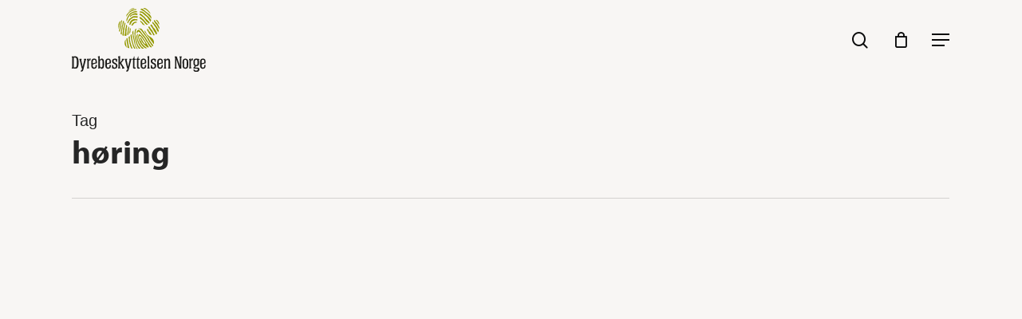

--- FILE ---
content_type: image/svg+xml
request_url: https://www.dyrebeskyttelsen.no/wp-content/uploads/2024/01/alternativ-gave-icon-1.svg
body_size: 436
content:
<?xml version="1.0" encoding="UTF-8"?>
<!-- Generator: Adobe Illustrator 28.0.0, SVG Export Plug-In . SVG Version: 6.00 Build 0)  -->
<svg xmlns="http://www.w3.org/2000/svg" xmlns:xlink="http://www.w3.org/1999/xlink" version="1.1" id="Layer_1" x="0px" y="0px" viewBox="0 0 43 30.3" style="enable-background:new 0 0 43 30.3;" xml:space="preserve">
<style type="text/css">
	.st0{fill:#4B5B46;}
	.st1{fill:none;}
</style>
<g>
	<path class="st0" d="M42.4,18.8c-0.1-0.2-0.3-0.4-0.4-0.5c0,0-0.1-0.1-0.1-0.1L41.8,18c-0.8-0.7-1.7-1-2.7-0.9   c-1,0.1-1.8,0.6-2.4,1.3l-3.6,3.9h-1.5c0.3-0.7,0.5-1.5,0.3-2.3c-0.3-1.9-2-3.3-4.1-3.3h-5.7c-1,0-2,0.4-2.8,1.2l-1.6,1.6h-3.7   c-0.7,0-1.2,0.5-1.2,1.2s0.5,1.2,1.2,1.2h4.2c0.3,0,0.6-0.1,0.8-0.3l1.9-1.9c0.3-0.3,0.7-0.4,1.1-0.4h5.7c0.9,0,1.6,0.6,1.7,1.3   v0.4c0,0.9-0.8,1.6-1.6,1.6h-2.8c-0.7,0-1.2,0.5-1.2,1.2c0,0.7,0.5,1.2,1.2,1.2h8.4c0.3,0,0.6-0.1,0.8-0.4l4-4.4   c0.4-0.5,1.2-0.6,1.7-0.3c0.4,0.2,0.5,0.5,0.6,0.7c0.1,0.3,0,0.7-0.1,1l-3.5,4.7c-0.9,1.1-2.3,1.8-3.6,1.8H14   c-0.7,0-1.2,0.5-1.2,1.2s0.5,1.2,1.2,1.2h19.5c2.2,0,4.2-1,5.4-2.7l3.5-4.8C43.2,21.6,43.2,20,42.4,18.8z"></path>
	<path class="st0" d="M27.1,12.1c0.2,0.2,0.5,0.4,0.8,0.4c0.3,0,0.6-0.1,0.8-0.4L33.5,7c0.7-0.7,1.2-1.8,1.2-2.9S34.3,2,33.5,1.2   c-1.6-1.5-3.9-1.5-5.6-0.1C27.2,0.4,26.2,0,25.1,0C24,0,23,0.5,22.3,1.3c-1.5,1.7-1.5,4.2,0,5.7L27.1,12.1z M23.5,4.1   c0-0.4,0.2-0.8,0.5-1.1c0.3-0.3,0.8-0.5,1.2-0.5c0.4,0,0.9,0.2,1.2,0.5l0.7,0.7c0.5,0.5,1.2,0.5,1.7,0L29.4,3   c0.7-0.6,1.8-0.6,2.4,0c0.3,0.3,0.5,0.8,0.5,1.2s-0.2,0.9-0.5,1.2l-3.9,4.2l-4-4.3C23.6,5,23.5,4.5,23.5,4.1z"></path>
</g>
<rect y="0" class="st1" width="43" height="30.3"></rect>
</svg>


--- FILE ---
content_type: image/svg+xml
request_url: https://www.dyrebeskyttelsen.no/wp-content/uploads/2024/01/fast-giver-icon.svg
body_size: 662
content:
<?xml version="1.0" encoding="UTF-8"?>
<!-- Generator: Adobe Illustrator 28.0.0, SVG Export Plug-In . SVG Version: 6.00 Build 0)  -->
<svg xmlns="http://www.w3.org/2000/svg" xmlns:xlink="http://www.w3.org/1999/xlink" version="1.1" id="Layer_1" x="0px" y="0px" viewBox="0 0 43 30.3" style="enable-background:new 0 0 43 30.3;" xml:space="preserve">
<style type="text/css">
	.st0{fill:#4B5B46;}
	.st1{fill:none;}
</style>
<g>
	<path class="st0" d="M27.3,14.5c0.2,0.2,0.5,0.4,0.8,0.4c0.3,0,0.6-0.1,0.8-0.4l5.9-6.3c1.8-1.9,1.8-4.9,0-6.7l0,0   c-1-0.9-2.2-1.4-3.5-1.4c-1.2,0-2.3,0.5-3.1,1.4l0,0l-0.1-0.1c-1.9-1.8-4.8-1.8-6.7,0c-1.8,1.9-1.8,4.9,0,6.7L27.3,14.5z M22.3,4.8   c0-0.7,0.2-1.3,0.7-1.8c0.4-0.4,1-0.7,1.6-0.7c0,0,0,0,0.1,0c0.6,0,1.2,0.3,1.7,0.7l0.9,0.9c0.5,0.5,1.2,0.5,1.6,0L29.8,3   c1-0.9,2.4-0.9,3.4,0c0.9,1,0.9,2.5,0,3.4l-5,5.5L23,6.4C22.6,6,22.3,5.4,22.3,4.8z"></path>
	<path class="st0" d="M43,10.3c-0.4-2.2-2.4-3.6-4.6-3.3c-1.9,0.3-3.3,2-3.3,4v3.1c-0.5-0.2-0.9-0.3-1.4-0.3c-1.1,0-2.2,0.6-2.9,1.4   l-2.5,3.1c-0.1,0.1-0.2,0.3-0.3,0.4c-0.1-0.1-0.2-0.3-0.3-0.4l-2.5-3.1c-0.6-0.8-1.6-1.3-2.9-1.4c-0.5,0-1,0.1-1.4,0.3V11   c0-2-1.4-3.7-3.3-4c-1.1-0.2-2.3,0.1-3.2,0.9c-0.9,0.7-1.4,1.8-1.4,3v9.6c0,1.2,0.3,2.4,0.9,3.4l3.5,5.9c0.2,0.2,0.4,0.4,0.8,0.5   c0.1,0,0.2,0,0.3,0c0.2,0,0.4-0.1,0.6-0.2c0.2-0.2,0.4-0.4,0.5-0.8c0.1-0.3,0-0.6-0.1-0.9L16,22.9c-0.4-0.6-0.6-1.4-0.6-2.2V11   l0-0.3c0.1-0.4,0.3-0.8,0.6-1.1c0.3-0.3,0.8-0.3,1.2-0.3c0.8,0.1,1.3,0.9,1.3,1.7v6.5l0,0.4c0.1,0.8,0.4,1.5,1,2.2l2,2.5   c0.2,0.3,0.5,0.4,0.8,0.5c0.3,0,0.6-0.1,0.8-0.3c0.2-0.2,0.4-0.5,0.4-0.8c0-0.3-0.1-0.7-0.3-0.8l-2.1-2.6c-0.3-0.3-0.4-0.7-0.4-1.1   c0-0.4,0.2-0.7,0.4-1c0.2-0.2,0.5-0.3,1-0.3c0.4,0,0.8,0.2,1.1,0.6l2.5,3.1c0.6,0.8,1,1.8,1,2.8v6.4c0,0.6,0.5,1.2,1.2,1.2   c0.6,0,1.2-0.5,1.2-1.2v-6.4c0-1,0.3-2,1-2.8l2.5-3.1c0.2-0.3,0.6-0.5,1-0.5c0.5,0,0.7,0.1,1,0.3c0.3,0.3,0.4,0.7,0.4,1.1   s-0.2,0.8-0.5,1.1l-2,2.5c-0.2,0.2-0.3,0.6-0.3,0.9c0,0.3,0.2,0.6,0.4,0.8c0.2,0.2,0.5,0.3,0.8,0.3c0.3,0,0.6-0.2,0.8-0.4l2-2.5   c0.5-0.5,0.9-1.3,1-2.3V11c0-0.9,0.5-1.6,1.3-1.7H39c0.9,0,1.6,0.7,1.6,1.6v9.6c0,0.9-0.2,1.6-0.6,2.3l-3.4,5.6   c-0.3,0.6-0.1,1.3,0.5,1.6c0.6,0.3,1.3,0,1.6-0.5l3.4-5.6c0.6-1,0.9-2.2,0.9-3.4v-9.6L43,10.3z"></path>
</g>
<rect y="0" class="st1" width="43" height="30.3"></rect>
</svg>


--- FILE ---
content_type: image/svg+xml
request_url: https://www.dyrebeskyttelsen.no/wp-content/uploads/2018/12/Dyrebeskyttelsen-Norge-Logo.svg
body_size: 7042
content:
<?xml version="1.0" encoding="utf-8"?>
<!-- Generator: Adobe Illustrator 22.1.0, SVG Export Plug-In . SVG Version: 6.00 Build 0)  -->
<svg version="1.1" id="Layer_1" xmlns="http://www.w3.org/2000/svg" xmlns:xlink="http://www.w3.org/1999/xlink" x="0px" y="0px"
	 viewBox="0 0 307.1 146.1" style="enable-background:new 0 0 307.1 146.1;" xml:space="preserve">
<style type="text/css">
	.st0{fill:#1D1D1B;}
	.st1{fill:#949900;}
</style>
<g>
	<path class="st0" d="M0,136.4h0.2c0.5,0,0.7-0.3,0.7-0.8V114c0-0.5-0.2-0.8-0.7-0.8H0.1v-2.4c1.3,0.2,2,0.2,2.7,0.2
		c0.8,0,1.6,0,2.8-0.2c1-0.2,1.9-0.2,2.4-0.2c3,0,5.3,1.6,6.3,4.4c0.9,2.4,1.3,5.8,1.3,10.4c0,9.5-2.3,13.6-7.5,13.6
		c-0.6,0-1.4,0-2.3-0.2c-1.7-0.2-2-0.3-2.7-0.3c-0.7,0-1.7,0.1-3,0.2V136.4z M4.5,135.8c1.7,0.2,2,0.3,2.6,0.3
		c1.8,0,3.1-0.9,3.6-2.7c0.7-2.1,0.9-4.6,0.9-8c0-1.7-0.1-3.5-0.2-5.3c-0.3-2.8-0.7-4.4-1.5-5.3c-0.7-0.8-1.7-1.2-3.1-1.2
		c-0.6,0-1,0-2.3,0.2V135.8z"/>
	<path class="st0" d="M17.3,116.5h5.1v2.2h-0.2c-0.4,0-0.5,0.1-0.5,0.5c0,0.1,0,0.2,0,0.2l3.3,15.2l3.5-15.2v-0.3
		c0-0.4-0.1-0.5-0.4-0.5h-0.2v-2.2H33v2.2h-0.2c-0.3,0-0.5,0.2-0.7,0.8l-5.3,20.6c-0.8,3-1,3.5-2,4.5c-0.8,0.8-1.7,1.2-3.7,1.5
		l-0.4-2.7c0.8-0.1,1.1-0.3,1.6-0.8c0.5-0.5,0.7-1,1-2.3l0.5-1.8h-1l-4.7-19.2c-0.2-0.6-0.3-0.8-0.5-0.8h-0.2V116.5z"/>
	<path class="st0" d="M34.7,136.4H35l0.2,0l0.4-0.2l0-0.4l0.1-0.2v-15.8c0-0.5-0.2-0.8-0.7-0.8h-0.2v-2.3c1.8-0.2,2.2-0.4,3.8-1.1
		c0.3,1.7,0.4,2.1,0.4,3.7l0,0.3c0.4-1.2,0.6-1.7,1-2.4c0.7-1.2,1.2-1.5,3.2-1.7v4.3h-1.5c-1,0-1.9,0.5-2.3,1.3
		c-0.3,0.7-0.4,1.3-0.4,3.2v11.2c0,0.5,0.1,0.8,0.5,0.8h0.3v2.2h-5V136.4z"/>
	<path class="st0" d="M50.3,128.5c-2,0.5-2.1,0.6-2.1,2.4v0.1l0,1.9c0,2.2,1.1,3.5,3.1,3.5c1.3,0,2.5-0.7,2.8-1.8
		c0.3-0.7,0.3-1.6,0.3-3.8v-0.2h3.1c0,2.1-0.1,2.8-0.3,3.9c-0.5,3-2.7,4.7-6.2,4.7c-2.2,0-4.1-0.9-5.1-2.5c-1.1-1.6-1.3-3.4-1.3-9.5
		c0-3.3,0.1-4.8,0.3-6.2c0.5-3.2,2.8-5.1,6.4-5.1c2.2,0,3.8,0.7,4.9,2.2c0.5,0.7,0.9,1.5,1,2.4c0.3,1.4,0.3,1.8,0.3,6.1L50.3,128.5z
		 M48.2,126.7l6.2-1.6v-2.7c0-2.7-0.9-3.8-3-3.8c-2.1,0-3.2,1.4-3.2,4V126.7z"/>
	<path class="st0" d="M59.9,111c1.9-0.4,2.3-0.5,4.2-1.1v9c0.8-1.3,1.3-1.8,2.2-2.3c0.8-0.5,1.8-0.7,2.7-0.7c1.6,0,3,0.8,3.8,2.2
		c0.9,1.7,1.2,3.5,1.2,8.8c0,3.1-0.1,5-0.3,6.8c-0.3,3.5-2.2,5.5-4.9,5.5c-1.8,0-2.9-0.6-4.6-2.8l-0.7,2.3h-2.7V114
		c0-0.5-0.2-0.7-0.7-0.7h-0.2V111z M70.4,131.4v-8c0-3-0.8-4.3-2.8-4.3c-2.1,0-3.3,1.7-3.3,4.5v8.5c0,2.2,1.5,3.9,3.4,3.9
		c1.1,0,2.1-0.7,2.4-1.5C70.3,133.8,70.4,132.7,70.4,131.4z"/>
	<path class="st0" d="M82.5,128.5c-2,0.5-2.1,0.6-2.1,2.4v0.1l0,1.9c0,2.2,1.1,3.5,3.1,3.5c1.3,0,2.5-0.7,2.8-1.8
		c0.3-0.7,0.3-1.6,0.3-3.8v-0.2h3.1c0,2.1-0.1,2.8-0.3,3.9c-0.5,3-2.7,4.7-6.2,4.7c-2.2,0-4.1-0.9-5.1-2.5c-1.1-1.6-1.3-3.4-1.3-9.5
		c0-3.3,0.1-4.8,0.3-6.2c0.5-3.2,2.8-5.1,6.4-5.1c2.2,0,3.8,0.7,4.9,2.2c0.5,0.7,0.9,1.5,1,2.4c0.3,1.4,0.3,1.8,0.3,6.1L82.5,128.5z
		 M80.4,126.7l6.2-1.6v-2.7c0-2.7-0.9-3.8-3-3.8c-2.1,0-3.2,1.4-3.2,4V126.7z"/>
	<path class="st0" d="M103.8,123.2h-2.5c0-0.5,0-0.9-0.1-1.1c0-0.5-0.1-1-0.2-1.3c-0.2-1.3-1.2-2.1-2.5-2.1c-1.6,0-2.8,1.3-2.8,3
		c0,1,0.3,1.7,1,2.3c0.6,0.7,1.1,1,2.7,1.7c2,0.9,2.8,1.5,3.7,2.3c1,1,1.6,2.6,1.6,4.4c0,4.2-2.6,6.8-6.7,6.8c-1.8,0-3-0.3-5.7-1.3
		v-6.7H95c0.1,1.6,0.1,2,0.2,2.7c0.3,1.7,1.4,2.7,2.9,2.7c1.9,0,3.1-1.5,3.1-3.9c0-1.2-0.3-1.9-0.8-2.5c-0.6-0.7-1.3-1.1-3.1-2
		c-2-1-2.6-1.3-3.4-2.1c-1-1-1.7-2.5-1.7-4.2c0-3.6,2.5-5.9,6.4-5.9c1.7,0,3,0.2,5.2,1V123.2z"/>
	<path class="st0" d="M106.3,111c2-0.3,2.4-0.5,4.3-1.1v15.4l4.4-5.9c0.1,0,0.1-0.2,0.1-0.2c0.1-0.2,0.1-0.3,0.1-0.3
		c0-0.2-0.1-0.2-0.4-0.2h-0.2v-2.2h5.2v2.2h-0.2c-0.4,0-0.7,0.2-1,0.5l-0.2,0.2l-5.1,6.7l6.1,9.5l0.2,0.2c0.3,0.4,0.5,0.6,0.7,0.6
		h0.2v2.2h-5.2v-2.2l0.2-0.1h0.1c0.1,0,0.2-0.1,0.2-0.2c0,0,0-0.2-0.1-0.4c0-0.1,0-0.1-0.1-0.2l-5.2-8.2v8.2l0,0.2l0,0.4
		c0,0.1,0.2,0.2,0.4,0.2h0.3v2.2h-5v-2.2h0.2c0.5,0,0.7-0.2,0.7-0.8V114c0-0.5-0.2-0.7-0.7-0.7h-0.3V111z"/>
	<path class="st0" d="M121.4,116.5h5.1v2.2h-0.2c-0.4,0-0.5,0.1-0.5,0.5c0,0.1,0,0.2,0,0.2l3.3,15.2l3.5-15.2v-0.3
		c0-0.4-0.1-0.5-0.4-0.5H132v-2.2h5.1v2.2h-0.2c-0.3,0-0.5,0.2-0.7,0.8l-5.3,20.6c-0.8,3-1,3.5-2,4.5c-0.8,0.8-1.7,1.2-3.7,1.5
		l-0.4-2.7c0.8-0.1,1.1-0.3,1.6-0.8c0.5-0.5,0.7-1,1-2.3l0.5-1.8h-1l-4.7-19.2c-0.2-0.6-0.3-0.8-0.5-0.8h-0.2V116.5z"/>
	<path class="st0" d="M138.5,116.8c1.3-0.3,1.8-0.6,2.5-1.4c0.8-1,1.2-2,1.5-4.5h1.2v5.6h2.8v2.3h-2.8v15.3c0,0.6,0,1,0,1.2
		c0,0.2,0.1,0.5,0.2,0.7c0.3,0.3,0.7,0.5,1.3,0.5c0.4,0,0.7-0.1,1.4-0.4v2.3c-1.2,0.6-1.7,0.7-2.7,0.7c-1.2,0-2.1-0.3-2.7-1
		c-0.7-0.7-0.8-1.3-0.8-3.3v-16h-1.8V116.8z"/>
	<path class="st0" d="M147.8,116.8c1.3-0.3,1.8-0.6,2.5-1.4c0.8-1,1.2-2,1.5-4.5h1.2v5.6h2.8v2.3H153v15.3c0,0.6,0,1,0,1.2
		c0,0.2,0.1,0.5,0.2,0.7c0.3,0.3,0.7,0.5,1.3,0.5c0.4,0,0.7-0.1,1.4-0.4v2.3c-1.2,0.6-1.7,0.7-2.7,0.7c-1.2,0-2.1-0.3-2.7-1
		c-0.7-0.7-0.8-1.3-0.8-3.3v-16h-1.8V116.8z"/>
	<path class="st0" d="M163.5,128.5c-2,0.5-2.1,0.6-2.1,2.4v0.1l0,1.9c0,2.2,1.1,3.5,3.1,3.5c1.3,0,2.5-0.7,2.8-1.8
		c0.3-0.7,0.3-1.6,0.3-3.8v-0.2h3.1c0,2.1-0.1,2.8-0.3,3.9c-0.5,3-2.7,4.7-6.2,4.7c-2.2,0-4.1-0.9-5.1-2.5c-1.1-1.6-1.3-3.4-1.3-9.5
		c0-3.3,0.1-4.8,0.3-6.2c0.5-3.2,2.8-5.1,6.4-5.1c2.2,0,3.8,0.7,4.9,2.2c0.5,0.7,0.9,1.5,1,2.4c0.3,1.4,0.3,1.8,0.3,6.1L163.5,128.5
		z M161.4,126.7l6.2-1.6v-2.7c0-2.7-0.9-3.8-3-3.8c-2.1,0-3.2,1.4-3.2,4V126.7z"/>
	<path class="st0" d="M173.3,111c1.9-0.4,2.4-0.5,4.3-1.1v25.7c0,0.5,0.2,0.8,0.5,0.8h0.3v2.2h-5v-2.2h0.2c0.5,0,0.7-0.2,0.7-0.8
		V114c0-0.5-0.2-0.7-0.7-0.7h-0.2V111z"/>
	<path class="st0" d="M192.7,123.2h-2.5c0-0.5,0-0.9-0.1-1.1c0-0.5-0.1-1-0.2-1.3c-0.2-1.3-1.2-2.1-2.5-2.1c-1.6,0-2.8,1.3-2.8,3
		c0,1,0.3,1.7,1,2.3c0.6,0.7,1.1,1,2.7,1.7c2,0.9,2.8,1.5,3.7,2.3c1,1,1.6,2.6,1.6,4.4c0,4.2-2.6,6.8-6.7,6.8c-1.8,0-3-0.3-5.7-1.3
		v-6.7h2.6c0.1,1.6,0.1,2,0.2,2.7c0.3,1.7,1.4,2.7,2.9,2.7c1.9,0,3.1-1.5,3.1-3.9c0-1.2-0.3-1.9-0.8-2.5c-0.6-0.7-1.3-1.1-3.1-2
		c-2-1-2.6-1.3-3.4-2.1c-1-1-1.7-2.5-1.7-4.2c0-3.6,2.5-5.9,6.4-5.9c1.7,0,3,0.2,5.2,1V123.2z"/>
	<path class="st0" d="M201.6,128.5c-2,0.5-2.1,0.6-2.1,2.4v0.1l0,1.9c0,2.2,1.1,3.5,3.1,3.5c1.3,0,2.5-0.7,2.8-1.8
		c0.3-0.7,0.3-1.6,0.3-3.8v-0.2h3.1c0,2.1-0.1,2.8-0.3,3.9c-0.5,3-2.7,4.7-6.2,4.7c-2.2,0-4.1-0.9-5.1-2.5c-1.1-1.6-1.3-3.4-1.3-9.5
		c0-3.3,0.1-4.8,0.3-6.2c0.5-3.2,2.8-5.1,6.4-5.1c2.2,0,3.8,0.7,4.9,2.2c0.5,0.7,0.9,1.5,1,2.4c0.3,1.4,0.3,1.8,0.3,6.1L201.6,128.5
		z M199.5,126.7l6.2-1.6v-2.7c0-2.7-0.9-3.8-3-3.8c-2.1,0-3.2,1.4-3.2,4V126.7z"/>
	<path class="st0" d="M211.3,116.8c1.8-0.3,2.2-0.4,3.8-1.1c0.3,1.3,0.3,1.6,0.4,3c1.2-1.3,1.7-1.7,2.7-2.2c0.8-0.4,1.7-0.6,2.5-0.6
		c1.5,0,2.8,0.7,3.7,1.8c0.6,0.9,0.9,2,0.9,3.9v14.1c0,0.5,0.2,0.8,0.4,0.8h0.4v2.2h-5v-2.2h0.4c0.1,0,0.3-0.1,0.3-0.2l0.1-0.4v0.1
		v-13.4c0-2.3-0.8-3.3-2.5-3.3c-0.5,0-1.1,0.1-1.7,0.4c-1.3,0.5-2.1,1.5-2.1,2.4v13.7v0.2c0,0.4,0.1,0.6,0.4,0.6h0.5v2.2h-5v-2.2
		h0.2c0.4,0,0.5-0.2,0.6-0.8v-15.9c0-0.5-0.2-0.8-0.7-0.8h-0.2V116.8z"/>
	<path class="st0" d="M235.9,110.9l4.8,0.1l6.8,20c0.2,0.8,0.4,1.4,0.8,2.9c-0.1-0.7-0.1-1.2-0.2-1.5c-0.1-0.8-0.1-1.2-0.1-1.5V114
		l0-0.2l-0.1-0.4c0-0.2-0.2-0.2-0.6-0.2h-0.2v-2.2h4.8v2.2h-0.2c-0.5,0-0.7,0.2-0.7,0.6v0.2v24.7h-4.2l-6.6-19.4l-0.4-1.2l-0.4-1.3
		l0.2,1.3l0.2,1.4v16.2c0,0.5,0.2,0.8,0.7,0.8h0.2v2.2h-4.7v-2.2h0.2c0.4,0,0.6-0.3,0.6-0.8V114c0-0.6-0.2-0.8-0.6-0.8h-0.2V110.9z"
		/>
	<path class="st0" d="M254.4,120.6c0.5-3,2.7-4.6,6-4.6c2.2,0,3.9,0.7,5,2c1.3,1.5,1.6,3.3,1.6,9.6c0,3.8-0.1,5.5-0.4,7
		c-0.5,3-2.7,4.6-6,4.6c-2.2,0-3.9-0.7-5-1.9c-1.3-1.5-1.5-3.5-1.5-9.9C253.9,123.8,254,122.1,254.4,120.6z M263.5,132.5v-9.7
		c0-2.7-1-4.1-3.1-4.1c-2.1,0-3.1,1.3-3.1,4.1v9.7c0,2.7,1.1,4,3.1,4C262.5,136.5,263.5,135.2,263.5,132.5z"/>
	<path class="st0" d="M269,136.4h0.3l0.2,0l0.4-0.2l0-0.4l0.1-0.2v-15.8c0-0.5-0.2-0.8-0.7-0.8h-0.2v-2.3c1.8-0.2,2.2-0.4,3.8-1.1
		c0.3,1.7,0.4,2.1,0.4,3.7l0,0.3c0.4-1.2,0.6-1.7,1-2.4c0.7-1.2,1.2-1.5,3.2-1.7v4.3H276c-1,0-1.9,0.5-2.3,1.3
		c-0.3,0.7-0.4,1.3-0.4,3.2v11.2c0,0.5,0.1,0.8,0.5,0.8h0.3v2.2h-5V136.4z"/>
	<path class="st0" d="M278.8,136.8l3.3-4.2c-2.4-0.9-3.2-2.8-3.2-7.9c0-2.4,0.2-3.7,0.6-5c0.8-2.5,3-3.8,6-3.8
		c0.8,0,1.6,0.1,2.3,0.3c0.7,0.2,1.1,0.3,1.2,0.3c0,0,0.4,0,1,0.1c0.7,0,1,0.1,1.2,0.1h1.2v2.5h-0.7c-0.5,0-0.7,0-0.7,0.2
		c0,0.2,0,0.2,0.2,0.5c0.5,0.7,0.7,1.5,0.7,2.9c0,0.3,0,1-0.1,2.2c0,2.9-0.1,3.5-0.5,4.7c-0.7,2.2-2.8,3.7-5.5,3.7
		c-0.3,0-0.7,0-1.1,0l-1.7,2.3c-0.2,0.3-0.3,0.3-0.3,0.5c0,0.2,0.1,0.2,0.3,0.2h0.6h3.8c3.7,0,5.3,1.2,5.3,4.2
		c0,3.6-2.6,5.7-7.1,5.7c-4.5,0-6.6-1.6-6.6-4.9v-0.5h2.8c0,2,1,2.7,3.5,2.7c2.3,0,3.7-1,3.7-2.7c0-1.3-0.9-1.9-3-1.9h-7.2V136.8z
		 M288.3,126.9v-4.8c0-2.2-1-3.4-3-3.4c-1.9,0-3.1,1.4-3.1,3.6v4.7c0,2.5,1,3.7,3,3.7C287.4,130.6,288.3,129.4,288.3,126.9z"/>
	<path class="st0" d="M299.7,128.5c-2,0.5-2.1,0.6-2.1,2.4v0.1l0,1.9c0,2.2,1.1,3.5,3.1,3.5c1.3,0,2.5-0.7,2.8-1.8
		c0.3-0.7,0.3-1.6,0.3-3.8v-0.2h3.1c0,2.1-0.1,2.8-0.3,3.9c-0.5,3-2.7,4.7-6.2,4.7c-2.2,0-4.1-0.9-5.1-2.5c-1.1-1.6-1.3-3.4-1.3-9.5
		c0-3.3,0.1-4.8,0.3-6.2c0.5-3.2,2.8-5.1,6.4-5.1c2.2,0,3.8,0.7,4.9,2.2c0.5,0.7,0.9,1.5,1,2.4c0.3,1.4,0.3,1.8,0.3,6.1L299.7,128.5
		z M297.6,126.7l6.2-1.6v-2.7c0-2.7-0.9-3.8-3-3.8c-2.1,0-3.2,1.4-3.2,4V126.7z"/>
</g>
<g>
	<path class="st1" d="M143.7,7.6c1.1-0.2,2.2-0.6,3.3-0.3c0.1,0,2.8,0.6,2.6,0.1c0.3,0.5,0.5,2.2,0.6,2.8c0,0.1-1-0.4-1.1-0.4
		c-0.6-0.3-0.9-0.1-1.6-0.1c-10.8,0.5-15.6,8.5-15.6,8.5c-1.3,2-2.4,4.1-3.5,6.3c-0.4,0.8-0.7,1.7-0.9,2.5c-0.1,0.4-0.2,0.7-0.3,1.1
		c-0.1,0.4-1.1,3.1-1,3.4c-0.3-0.7-1.1-2.8-1.1-3.5c0-0.3,0.1-0.8,0.2-1.1c0.9-5.7,7.5-13.6,7.5-13.6c0.8-0.7,1.3-1,1.8-1.6
		c0.4-0.5,1.2-0.7,1.7-0.9c0.3-0.1,0.7-0.4,1-0.6c0.4-0.2,0.6-0.2,1-0.5C138,9.6,142,7.9,143.7,7.6"/>
	<path class="st1" d="M198.3,49.3c0.3,0.8,1.1,1.7,1.3,2.1c-0.4,1.7-1.2,3.2-1.8,4.5c0,0-0.1-0.2-0.1-0.3c-0.2-0.1-0.2-0.3-0.3-0.6
		c-0.1-0.2-0.1-0.4-0.2-0.7c-0.4-1.6-1.6-2.4-2.4-3.7c-0.9-1.4-0.8-3-1.6-4.4c-1.1-1.9-2.6-3.7-3.8-5.5c-1.4-2.1-2.7-4.1-4.5-5.9
		c-0.2-0.3-0.4-0.4-0.6-0.6c0.5-0.8,1.1-2,1.6-2.8c0.1,0.2,0.4,0.5,0.4,0.8c0.4,0.9,0.4,0.7,1,1.3C191.6,37.9,195.9,43.5,198.3,49.3
		"/>
	<path class="st1" d="M127.4,61.5c0,0.2,0,0.7,0,0.9c0.9-0.5,2.1-1.1,2.7-1.9c0-1.3,0.2-4.4,0.1-5.4c-0.2-2.1,0.2-4,0.7-6
		c0.2-1,0.3-2.1,0.3-3.1c0-0.7,0.2-1.5,0.3-2.2c-0.6-0.4-1.2-0.8-1.8-1.3c-0.1,0.3-0.3,1.3-0.3,2c-0.1,0.9-0.3,2-0.4,2.5
		c-0.3,1-0.6,3.5-0.8,6.2c-0.1,0.9-0.2,1.9-0.4,2.2C127.3,56.2,127.4,60.4,127.4,61.5"/>
	<path class="st1" d="M135.5,25.8c1.7-1.1,3-2.3,4.7-3.2c1.8-1,3.6-0.9,5.6-0.9c0.6,0,1.6,0.3,2.5,0.5c0,0,1.4,0.3,2.5,0.3
		c0.2-1,0-2.7,0-3.8c-0.4,0-2.2,0.3-2.2,0.3c-2.7,0.1-5.3-0.7-8,0.1c-2.7,0.8-4.4,3.3-6.8,4.5c-1.8,0.9-2.8,3-3.9,4.5
		c-0.2,0.3-0.4,0.9-0.5,1.3c-0.1,0.4-0.5,1-0.9,1.5c-0.5,0.8-1.2,1.6-1.3,2.6c0,0.1,0,0.2,0,0.3c0,0,0.1,0.1,0.1,0.1
		c0.5,0.5,0.8,1.2,1.4,1.7c0,0,0,0,0-0.1c-0.1-0.1,0.1-0.6,0.4-1.1c0.8-1.5,1.9-3,2.6-4.5C131.9,30,134,26.8,135.5,25.8"/>
	<path class="st1" d="M135.2,49c-0.2-1.5-0.8-2.6-1.6-3.5c0,0.1-0.1,0.3-0.2,0.4c-0.4,2-0.2,3.7-1.1,8.2c-0.3,1.4-0.3,2.5-0.3,2.7
		c0,0.2-0.1,1.1-0.2,1.6c0,0.1,0,0.6,0,0.7c1.1-1.2,1.7-2.4,2.4-3.8c0.4-0.9,0.6-2.1,0.5-3c-0.1-0.6,0-1.4,0.2-2.1
		C135,49.7,135.1,49.3,135.2,49"/>
	<path class="st1" d="M182.4,24.1c-1-0.1-1.5-1.2-2-1.8c-1.6-1.9-2.5-3.4-4.3-5c-1.4-1.3-2.5-3.1-4.2-4.2c-3-2-5.9-5.7-9.4-6.9
		c-0.8-0.3-1-0.7-1.4-0.9c-0.9-0.2-1.8-0.9-3.5-1.6c0.3-0.7,1.5-2.2,1.9-2.2c1.5-0.2,4.8,1.6,5.8,2.8c2.1,2.4,4.8,4.1,7.3,6.1
		c2.1,1.6,7.4,5.1,8.2,7.7l1.4,1.8L182.4,24.1z"/>
	<path class="st1" d="M180.4,32.1c0.1,0.3,0.9-2.7,1.1-3c0.2-0.6,0.4-1.2,0.6-1.8c0.1-0.3-5.8-7-6.5-7.6c-3.5-2.7-6.7-6.1-10-9.1
		c0,0-1.7-0.9-3.2-1.9c-1.5-1-6.2-0.9-6.2-0.9s-0.1,1.5-0.4,2.7c0.1,0,3.6-0.2,6.2,1.3c0,0,5.6,5,5.6,5c1.4,1.3,3.2,2.2,4.5,3.6
		c1.9,2,3.4,4.6,5,6.9C177.1,27.3,180,30.5,180.4,32.1"/>
	<path class="st1" d="M167.3,2.6c1,0.6,2.3,0.8,3.2,1.6c0.8,0.7,1.8,1.3,2.5,2c2.3,2.5,4.8,4.6,6.9,7.1c0.3,0.3,0.6,0.6,1,0.9
		c-0.7-2-1.7-3.7-2.8-5.3c-4.7-6.3-9-8.1-9-8.1c-1.1-0.5-2.3-0.8-3.5-0.9c-0.4,0-0.7,0-1.1,0c-0.2,0-0.9,0.2-1.1,0.1
		c0.5,0.3,0.9,1.1,1.5,1.3L167.3,2.6z"/>
	<path class="st1" d="M200.9,40c0-0.2-0.2-0.3-0.2-0.4c-0.3-0.7-0.1-1.7-0.7-2.2c-1.2-1.2-2.1-2.2-2.6-3.8c-0.5-1.6-1.9-2.2-2.6-3.6
		c-0.3-0.5-0.6-0.5-0.9-0.8c-0.2-0.3-0.7-1.3-1-1.5l-0.7-0.6C192.2,27.1,200.3,26.4,200.9,40"/>
	<path class="st1" d="M148.2,12.4l1.9,0.4c0.1,0,0.3-0.1,0.4,0c0,0.2,0.1,1.3,0.1,1.5c0,0.2,0,1.4,0,1.6c-1.4,0.4-1.8,0.4-3,0.1
		c-0.8-0.2-1.3-0.7-2.2-0.6c-1,0.1-1.9,0.2-2.7,0.3c-0.2,0-0.5,0.1-0.7,0.1c-1,0.2-1.7,0.3-2,0.4c-0.8,0.3-1.7,0.8-2.5,1.2
		c-0.7,0.3-1,0.6-1.5,1.2c-0.5,0.5-0.8,1.2-1.4,1.6c-0.6,0.4-1.3,0.1-1.3-0.7c0-1.5,2.1-3.3,3.2-3.8c0.4-0.2,0.7-0.4,1.1-0.7
		c0.2-0.2,0.4-0.4,0.6-0.5c0.3-0.2,0.5-0.3,0.9-0.5c0.3-0.1,0.8-0.3,1-0.4c0.9-0.7,1.9-0.7,2.8-1.2
		C143.1,12.4,145.9,11.6,148.2,12.4"/>
	<path class="st1" d="M155.5,20.1c0,0,1.7,1.1,1.7,1.1c0.6,0.2,1.8,0.5,2.2,0.9c0.5,0.5,0.8,0.5,1.3,1c0,0,4.6,4.3,5,4.8
		c0.3,0.4,1,1.3,1.8,2.1c0.5,0.5,0.9,1.3,1.4,1.8c0.4,0.5,1,0.9,1.3,1.5c0.2,0.3,0.5,0.6,0.8,0.9c0.6,0.6,1.2,1.2,1.9,1.8
		c0.2,0.2,0.6,0.3,0.8,0.5c0.2,0.1,1.2,0.6,1.1,0.8c-0.1,0.3-0.6,0.5-0.8,0.6c-0.3,0.1-0.9,0.5-1.3,0.6c-0.1,0-0.9,0.4-1,0.3
		c-0.1-0.1-0.1-0.1-0.2-0.1c-0.4-0.2-1.1-1.2-1.3-1.6c-0.2-0.4-0.8-0.5-1.2-0.7c-0.3-0.2-0.5-0.5-0.8-0.7c-0.9-1-1.7-2.1-2.4-3.2
		c-0.2-0.4-0.7-0.8-1-1.1c-0.4-0.4-0.7-0.8-1.1-1.2c-0.3-0.4-0.8-0.5-1.1-0.9c-0.3-0.3-0.5-0.7-0.8-1c-0.2-0.3-0.5-0.4-0.8-0.6
		c-0.7-0.5-1.2-1.1-2-1.6c-0.8-0.5-1-0.5-1.5-1.1c-0.2-0.3-1.5-0.2-1.7-0.5"/>
	<path class="st1" d="M175.9,30c-3.3-3-6.7-6.6-9.7-9.9c-1-1.2-3.1-2.2-4.4-3.9c-1.9-2.4-4.3-2.8-4.3-2.8c-0.2,0-1.6-0.3-1.6-0.5
		c0-0.1-0.1-0.2-0.2-0.3c-0.1,1.4-0.1,2.5-0.1,3.9l2.1,0.5c0.6,0.1,0.9,0.7,1.3,1c0,0,5.4,3.8,7.1,6.3c0.4,0.6,0.7,1.2,1.2,1.6
		c1.9,1.9,3.5,5.2,5.6,6.6c1.4,1,3.1,1.7,3.5,3.5c0,0.1,0.1,0.2,0.1,0.3c0,0,1.9-1.6,2-1.9c0.3-0.5-0.4-0.9-0.5-1.4
		C178.1,33.1,177.2,31.2,175.9,30"/>
	<path class="st1" d="M139.6,39.9c0.5-0.8,0.3-0.5,1.2-1.6c0.5-0.7,0.8-1.7,1.5-2.3c1.8-1.4,3.8-2.6,6.1-2.1l0.9-1.8l-0.1-0.1
		c-1.8-0.9-2.9-0.6-2.9-0.6l-1.8,0.3c-0.2,0-1.6,0.7-1.8,0.8c-1.5,0.6-2.9,1.6-3.7,3c-0.9,1.5-1.8,3-2.5,4.5
		C136.5,39.8,138.8,40.2,139.6,39.9"/>
	<path class="st1" d="M150.2,28.9c0.1-1.1,0.2-1.7,0.2-1.7l0.2-1.2c0,0-1.2-0.1-1.3-0.1c-0.2-0.1-0.4-0.2-0.7-0.2
		c-2.4,0.1-4.3-0.8-6.5-0.3c-1.8,0.5-3.1,1-3.5,1.3c-1.7,1.3-2.1,1.8-2.9,2.4c-1,0.7-3.3,4.4-3.1,5.7c0.1,0.5,0,1-0.3,1.6
		c-0.2,0.5-0.6,1-0.7,1.4c0.7,0.4,1.5,0.8,2.3,1.1c0-0.2,0.1-0.4,0.1-0.5c0-0.3,0.8-0.7,1-1c0.2-0.3,0.3-0.6,0.3-0.7
		c0-0.1,0.2-0.4,0.4-0.7c0.2-0.2,0.5-0.8,0.6-1.3c0.3-1.5,1.1-3,2.5-3.8c0.4-0.2,2.3-1.5,2.9-1.7c0.8-0.2,1.3-0.3,1.8-0.5
		C144.3,28.4,147.4,27.7,150.2,28.9"/>
	<path class="st1" d="M160.6,31.6c0.5,0.5,1.2,0.9,1.7,1.5c0.4,0.3,0.6,0.7,0.9,1.1c0.5,0.8,1.2,1.6,1.8,2.4c0.4,0.5,1,0.9,1.5,1.3
		c0.5,0.5,0.7,1.1,1.2,1.6c-1.9-0.1-3.8-0.6-5.6-1.9c-0.2-0.1-0.2-0.6-0.3-0.8c-0.1-0.2-0.3-0.5-0.4-0.7c-0.4-0.7-0.9-1.2-1.4-1.9
		c0,0-1.2-1.5-2-1.7c-0.7-1.3-1-2.4-1.4-4C156.7,28.5,160.2,31.1,160.6,31.6"/>
	<path class="st1" d="M183.2,62.3c-0.7-0.2-1.3-0.4-2-0.7c-1.1-0.5-2.2-1.2-3.2-2c-0.1-0.2-1.6-3-1.7-3.2c-1-2.4-1.6-2.6-3.2-4.6
		c-0.4-1.5-0.5-3-0.4-4.8c1.2,0.6,2.6,2,3.3,3.6c0.3,0.8,0.3,1.3,0.8,2.1c0.4,0.6,1.3,0.7,1.6,1.3c0.1,0.3,0.3,0.5,0.5,0.6
		C179.1,54.6,182.6,58.9,183.2,62.3"/>
	<path class="st1" d="M198.6,39.7c-1.2-1.5-2.1-4.6-3.6-5.6c-2.4-1.6-3.2-4.6-5.3-6.5c-0.8,0.4-1.4,0.9-2,1.6
		c0.2-0.2,2.7,4.2,2.9,4.7c1.3,2.3,3.6,3.3,4.9,6.2c0.7,1.5,1.9,2.7,2.6,4.1c0.8,1.4,1.1,3.1,2.2,4.4c0.2-1.2,0.5-2.7,0.7-4
		c-0.4-0.7-0.9-1.6-1.3-2.7C199.3,41.2,198.9,40.1,198.6,39.7"/>
	<path class="st1" d="M129.8,10.6c-0.8,0.9-1.7,1.6-2.3,2.6c-0.6,0.8-1.3,1.3-1.7,2.2c-0.2,0.6-1,3.8-1.1,4.4c0.7-0.2,1.6-1.9,2-2.5
		c0.4-0.5,1-0.9,1.4-1.5c0.4-0.5,0.6-1.1,0.9-1.7c0.4-0.8,1.4-1.4,2-2.1c0.4-0.6,0.9-1,1.4-1.4c1.3-1.2,3-1.8,4.4-2.8
		c0.5-0.3,0.8-0.4,1.3-0.6c0.5-0.2,0.8-0.6,1.3-0.8c1.5-0.7,1.5-0.8,2.6-1c1.1-0.2,2.6-1,3.6-0.6c0.8,0.3,1,0.1,1.8-0.1
		c0.4-0.1,0.9,0,1.3,0.1c-0.2,0-1.4-2.4-1.7-2.4c-1.2,0-1.9,0.5-3.2,0.6c-1.5,0.1-3.1,0-4.4,0.8c-0.4,0.2-0.6,0.4-1.1,0.5
		c-0.5,0.1-0.9,0.4-1.3,0.7c-0.4,0.2-0.7,0.6-1.1,0.9c-0.7,0.4-1.2,0.7-1.8,1.2C134,7,131.2,9.2,129.8,10.6"/>
	<path class="st1" d="M149.5,90.9c-1.1-1.7-2.4-3.7-2.5-4c-1.2-2.6-1.5-5.8-1.9-8.7c-0.6-4-2.3-8.3-2.7-12.4c-0.1-1.6-0.9-3.8-1-4.2
		c-0.2-1.7,0-2.8,0.1-4.5l-0.4-5.7c-0.9,1.2-1.1,1.9-2.2,3.4c-0.5,0.6,0.4,6.1,1.1,9.6c0.6,3,1.2,6,2,9c0.9,3.4,1.2,6.9,2.2,10
		c0.7,2.3,2.7,7.9,4.8,10c1.2,0,1.1,0.1,2.1,0C151,93.4,150.3,92.1,149.5,90.9"/>
	<path class="st1" d="M158.9,86.6c-1.1-1.8-2.4-3.6-3.6-5.4c-1.3-2.1-1.7-4.4-2.9-6.6c-1.6-3-2.1-7.5-1.9-10.8
		c0.1-1.4,1.3-2.8,0.9-4.3c-0.1-0.4-0.5-0.3-1,0.1c-1.6,1.5-3.7,6.5-2,8.5c0.2,0.2,0.2,0.7,0.3,1.1c0.4,1.3,0.5,2.9,1,4.1
		c2.2,5.7,3.5,11.5,8.1,15.9c0.8,0.7,2.8,3.9,3.7,3.9c1.4-0.1,2.6,0,3.9-0.2c-0.3-0.3-0.7-0.8-1.1-1.1
		C162.4,90.3,160.1,88.6,158.9,86.6"/>
	<path class="st1" d="M141,81.8c0.5,2.5,2.5,7,3.8,9.2c0.5,0.8,1,1.7,1.6,2.3c-0.6,0-2.5,0-3.1,0c-0.1-0.1-0.1-0.2-0.1-0.2
		c0-0.7-2.6-4.6-2.9-5.5c-0.6-1.6-0.7-3.6-1.3-5.4c-0.3-0.9-1.2-3.7-1.6-5.2c-0.6-1.9-1-3.7-1.2-5.7l-1.3-7c0-0.2-0.3-1.4-0.3-1.6
		c0.9-1.3,1.4-1.7,2.2-3.2c0,0,0.1-0.4,0.2-0.4c0,0-0.1,2,0.3,3.8c0.4,1.8,0.5,1.9,0.6,2.9c0.3,4,0.9,6.3,1.5,10.3
		c0,0,0.5,1.6,0.5,1.6L141,81.8z"/>
	<path class="st1" d="M143.8,59.1c0,0.6,0,1.3,0.1,2c0.2,2.8,0.4,5.5,0.8,8.3c0.5,2.6,1.5,5,2.1,7.6l1.9,7.1c1.4,4,3.4,5.7,5.4,9.2
		c1.2,0,2.4,0.2,3.5-0.1c-0.4-0.2-1.3-1.2-1.1-1.7c0.1-0.4-1.2-1.7-1.9-2.3c-3.9-3.2-4.7-10.6-6.4-15.2c-0.3-0.8-0.6-1.9-0.7-2.4
		c-0.1-0.5-0.2-1.1-0.3-1.2c-0.1-0.1-0.4-1.2-0.6-2.3c-0.2-1.2-0.4-2.3-0.5-2.6c-0.1-0.3-0.1-1.8-0.1-3.4c0-2.1,0.2-11.4,2.2-13.6
		c1.6-0.9,0.5-0.9,0.9-1c-1.3,0.2-2.2,0.5-3.3,0.9c0,0-0.9,1.2-0.9,1.6C144.9,50.3,143.8,56.4,143.8,59.1"/>
	<path class="st1" d="M134.6,88.1c-0.4-0.6-0.6-0.9-0.7-1.6c-0.2-1.5-1-2.8-1.4-4.3c-0.3-1.1-0.2-2.3-0.5-3.5
		c-0.3-0.9-0.8-1.4-0.5-2.5c0-0.1-0.2-0.7-0.2-1c0-0.3-0.1-0.6-0.1-0.9c0-0.1,0-0.2-0.1-0.3c-0.5-2.4-0.7-6.5-0.7-7.9
		c0.6-0.6,2-1.5,2.2-1.6c0.7,1.1,0.8,4.9,0.7,6.5c0,0.8-0.1,2.6,0.5,4.6c0.4,1.3,0.7,2.4,0.6,2.9c0,0.6,0,1.1,0.6,2.1c0,0,0,0,0,0
		c1.1,1.9,1,4.2,1.8,6.3c0.3,0.7,0.6,1.4,0.6,1.5c0,0.2,0.2,0.7,0.6,1.2c0.5,0.8,0.7,2.2,1.4,2.9c0,0,0,0,0,0
		c0.1,0.1,0.2,0.2,0.3,0.3c0,0,0,0,0,0c-0.1,0-0.1,0-0.2,0c-0.5,0-2.5-0.2-3.1-0.2L134.6,88.1z"/>
	<path class="st1" d="M188.2,81.8c0.2-0.8,0.2-1.8,0.2-2.7l-0.1-1.4c0-1.7-0.8-3.5-1.4-4.8c-0.6-1.3-2.6-3.6-4.4-4.9l-2.8-2
		c-2-1.4-4-2.6-5.8-4.2c-3.1-3.1-4.2-7.7-6.9-10.8c0,0.1,0,0.2,0,0.4c-0.1,0.3-0.3,1.6,0.2,2.9c0.9,1.7,4.2,6,5.6,8.5
		c1.2,2.2,3.5,3.6,5.1,5.4c1.6,1.8,2.1,4.3,3.7,6.1c0.9,0.9,1,1.1,1.8,2.5c0.2,0.4,0.8,1.1,1.2,1.5c0,0,1.5,1.6,2.4,3.3
		C187,81.7,187.9,83.3,188.2,81.8"/>
	<path class="st1" d="M127.6,68.2c-0.7,0.6-1.8,1.5-2.4,2.1c0,1.4,0.2,3.4,0.4,5c0,0.2,0,0.3,0.1,0.5c0,0.1,0,0.2,0,0.3
		c0.1,0.5,0.2,1,0.3,1.4c0.5,3,2.2,9.2,1.8,12c-0.1,0.6,0,1.2,0.2,1.5c0.1,0.1,0.1,0.2,0.2,0.2c0.8,0.3,3.2,0.8,4.1,1
		c0,0,0-0.1-0.1-0.1c-0.5-0.6-1.2-3-1.2-4.1c0-0.1,0-0.2,0-0.3c0-0.2-0.1-0.4-0.2-0.7c-1-2.6-2-12-2.9-16.6c0-0.1-0.1-0.3-0.1-0.7
		L127.6,68.2z"/>
	<path class="st1" d="M168,85.6c0.8,0.6,1.4,1.4,2.2,2c0.2,0.2,1.2,0.8,2,1.6c1.3,1.2,3.4,1.9,4,0.7c0.6-1.4-0.7-2.8-2-4.1
		c0,0,0,0,0,0c-1.9-3.9-3.3-5.5-5.1-8.8c-2.1-3.9-4.6-7.2-7.3-11.1c-1.6-2.3-4.6-4.5-7-6c-1-0.6-2.1,3.3-2.2,3.8
		c-0.5,2.3-0.7,3.9,0.1,6.1c2.2,6.1,3.9,10.4,8,15.6c1.7,2.1,6.8,7.4,9.7,7c0.8-0.1,1.6-0.2,2.4-0.3c-0.9-1.1-2.2-1.6-3.4-2.5
		c-3-2.3-5.8-5-8.1-8c-1.5-2.1-2.6-5.9-4.6-7.6c-0.3-0.2-0.5-0.6-0.5-0.8c0-0.7-1.2-2.8-1.6-3.5c0,0,0-0.1-0.1-0.1
		c0-0.2-0.1-0.3-0.1-0.3c-0.1-0.3-0.2-0.6-0.2-1.2c-0.2-3.1,0.5-5.4,3.6-3.1l3.9,4.5c2.7,4.4,7,9.2,7.4,12.2c0.7,2-1.1,1-1.8,0.4
		c-2.6-2.6-3.4-4.3-4.7-6.2c-1.1-1.6-1.2-3-2.3-4.6c-1.2-1.9-1.3-2.8-3.3-4.1c-0.6,0.6-0.8,3.3,0.8,4.6c0.3,0.3,1.3,2.2,1.3,2.6
		l0.9,1.9c-0.1,0.3,1,1.9,1.3,2.2c1.3,1.3,3.4,4,4.3,4.8L168,85.6z"/>
	<path class="st1" d="M189.6,61.3c0.1,0-1.3-2.8-1.5-3.1c-1.5-1.9-2.1-3.8-3.1-6c-0.7-1.6-2.2-2.4-3.2-3.8c-1.4-1.9-2.3-4.2-3.9-5.9
		c-0.2-0.2-0.5-0.4-0.7-0.6c-0.7,0.6-1.5,1.2-2.1,1.9c0,0.1,0.1,0,0.2,0.1c1.7,2.1,2.8,4.6,4.2,7c0.9,1.5,2.3,2.6,3.3,4.1
		c0.9,1.3,3.1,4.5,3.3,6c0,0.1,0.6,1.2,1.1,1.7c0.9,0,1.8-0.2,2.7-0.5C189.8,62,189.6,61.5,189.6,61.3"/>
	<path class="st1" d="M175.6,74.4c-3.2-6.4-7.2-10.9-11.4-16.3c-3-4-5-7.9-9.3-10c-0.8-0.4-3.1-0.4-2.5-1c2.4-0.2,4.1-0.2,6.3,0.2
		c0.5,0,1.2,0.4,1.3,0.6c0.2,0.3,1.4,1.6,1.5,1.7c2.4,3.3,7.8,11.2,9.3,13.6l1,1.3c0,0.1,4.6,5.1,4.7,5.2c1.5,2.8,1.1,2.6,1.5,3.6
		c0.5,1.1,1.4,1.9,2.1,3.2c1.4,2.5,6.8,8.6,6.6,9.3c-0.2,0.8-0.8,1.8-1.6,2.5c-0.5-0.9-3.1-4.3-4.2-6c-0.9-1.4-1.6-2.4-2.6-3.6
		c-0.4-0.5-1.6-1.9-1.8-2.6L175.6,74.4z"/>
	<path class="st1" d="M166.6,69l-5-6c-1-1.1-2.5-3.5-3.6-4.5c-1-0.9-4.1-4.5-5.2-4.5c-1.1,0-1.8,2.2-2.6,3c-0.9,0.9-1.1,2.1-1.6,0.4
		c-0.6-1.6,0.7-6,3-6.8c0,0-0.6,0.3,0.9-0.5c1.2-0.7,2.2,0.9,3.2,1.6c2.8,2.1,4.1,5.9,6.7,8.3c2.6,2.5,3.9,4.4,6.5,7.8
		c1.4,1.8,2.8,4.6,4,6.5c0.6,0.9,0.9,1.7,1.2,2.3c0.6,1.3,1.6,1.9,2.5,3.2c0.8,1.1,1.2,2.2,2.1,3.2c0.4,0.4,1.6,2.2,2.8,3.9
		c0.7,1,2.4,2.1,2,2.7c-0.6,0.4-1.3,0.6-2.1,0.9c-0.1-0.1-0.3-0.2-0.3-0.3c-2.1-1.1-4.8-5.4-6.1-7.4c-0.5-0.8-0.5-1.6-1-2.4
		c-0.7-1.1-1.4-2-2.2-2.9c-0.6-0.8-3.2-5.1-3.2-5.1S167.5,70.1,166.6,69"/>
	<path class="st1" d="M119.3,60.9c0.1,1,0,1.9-0.4,2.9c-0.7-0.1-1.9-0.7-2.6-1.1l0-2.2l0.8-6.7c0.1-1,0.4-2.7,0.5-3.8
		c0.4-3.6,0.6-4.9,1-5.8c0.1-0.3,0.6-1.3,0.6-2.1c0-1.2,0.1-1.7,0.4-2.2c1-1.4,0.7-3.3,1.2-4.8c0.2-0.6,0.5-1.9,0.5-2.4
		c0.5,0.9,1.2,2.1,1.7,2.8c-0.4,1.5-0.8,3-1,4.5c-0.2,1.5-0.9,3.3-1.1,4.8c-0.1,1,0.2,2,0,2.9c-0.3,1.3-0.8,1.7-0.8,3
		c0,2.3-0.3,4.4-0.7,6.6C119.2,58.5,119.2,59.7,119.3,60.9"/>
	<path class="st1" d="M106.9,38.8c0,1-0.1,1.9-0.2,3c0,0.4,0,0,0.1,1c0,0,0.2,4.6,0.7,6.3c-0.3-1.6,0.8-3.7,1.1-5.2
		c0.2-1.1-0.1-2.4,0.3-3.4c0.8-2.1,1.1-3.7,1.3-5.7c0.2-1.3,1-2.3,1.4-3.7c0.1-0.5,0.3-1,0.4-1.4c-0.9,0.5-1.7,1.1-2.3,1.8
		C109.7,31.3,107.2,34.3,106.9,38.8"/>
	<path class="st1" d="M130.2,8.1c0.4-0.4,1.1-0.9,1.6-1.2c0.5-0.3,1.1-0.9,1.4-1.2c0.3-0.3,0.9-0.8,1.4-1c0.6-0.3,1.1-0.6,1.7-1
		c0.7-0.5,1.1-0.8,2-1c0.7-0.2,1.3-0.6,2.1-0.8c0.8-0.2,1-0.4,1.7-0.3c0.7,0.1,0.7-0.2,1.6-0.9c-1-0.3-2.4-0.2-3.4-0.1
		c-1.1,0.1-2.1,0.4-3,0.9c-1.9,0.9-3.6,2.4-5.1,3.9c-0.8,0.8-1.5,1.8-2.3,2.7c-0.2,0.2-0.4,0.5-0.5,0.7
		C129.4,8.7,129.8,8.5,130.2,8.1"/>
	<path class="st1" d="M126,90c0.4,1.1-0.8-2.5-1-3.6c-0.2-0.9-0.1-2-0.4-2.9c-0.3-1.3-0.6-2.5-0.8-3.7c-0.2-0.9-0.1-1.8-0.2-2.4
		c-0.2-1.1,0.1-1.5-0.2-2.7c-0.1-0.5-0.1-0.9,0-1.5c0-0.3,0-0.7,0.1-1c-0.6,0.7-0.6,0.7-1,1.5c0,0-0.2,0.6-0.2,0.6
		c0,0-0.3,0.6-0.7,1.8c-0.4,1.1-0.9,3.5-0.1,7.1c0,0.8,1.3,3.6,1.3,3.6s1.6,2.4,2.7,3.4C125.5,90.3,126.3,90.8,126,90"/>
	<path class="st1" d="M111.7,47.2c0.1-0.1,0.4-0.8,0.4-1.6c0-0.7,0.4-1.9,0.5-2.6c0.3-1.6,0.2-3.4,0.8-4.9c0.5-1.4,0.3-3,0.7-4.4
		c0.4-1.3,0.9-2.3,1.1-3.7c0.1-0.3,0-0.9,0.1-1.6c-0.5,0-1,0-1.5,0.1c-0.1,0-0.1,0-0.2,0c0,0.1,0,0.1,0,0.2
		c-0.1,0.3-0.4,1.4-0.6,2.3c-0.2,1-0.5,1.9-0.6,2.2c-0.1,0.3-0.2,0.8-0.2,1.2c0,0.4-0.2,1.5-0.5,2.4c-0.1,0.3-0.2,0.6-0.3,0.9
		c0,0.1,0,0.1,0,0.2c-0.3,1.4-0.3,3-0.8,4.2c-0.6,1.6-0.7,3.3-1,4.9c-0.3,1.6-1.1,3.1-1.2,4.6c0,0.2,0,0.2,0,0.5
		c0.4,1.2,0.8,2.2,1.4,3.3c0.2-0.6,0-0.7,0.1-0.9c0.6-1.1,1-1.6,1.5-5.5C111.4,48.1,111.6,47.3,111.7,47.2"/>
	<path class="st1" d="M125.1,38.2c0,0,0,0.1,0,0.1c-0.1,0.2-0.3,1-0.4,1.2c-0.1,0.2-0.1,0.4-0.1,0.7c0,0.1,0,0.3,0,0.4
		c0,1.4-0.9,4.5-1.4,5.7l-0.4,2.3c0,0.5-0.1,1-0.1,1.5c0,1.4-0.3,2.6-0.3,3.9c0,1.2-0.3,3-0.5,4.3c-0.1,0.7-0.4,1.3-0.5,2
		c0,0-0.2,3.4-0.2,3.4c0.1,0.2,0.1,0.2,0.1,0.4c1.3,0,2.5-0.2,3.8-0.7c0.3-1.2,0.4-2.5,0.2-3.7c-0.5-2.7-0.2-5.4,0.3-8.1
		c0.3-1.5,0.1-3,0.2-4.6c0.1-1.5,0.7-2.9,0.9-4.4c0-0.3,0.1-2.8,0.2-2.7L125.1,38.2"/>
	<path class="st1" d="M189.4,54.5c3,3,2.4,4.6,3.6,6.2c1-0.4,1.7-1.3,2.6-1.9c0.6-0.4-3.7-8.6-4.3-9.4c-1-1.5-1.6-2.7-3.1-3.9
		c-1.2-0.9-1.6-1.6-2.2-2.9c-0.9-1.9-2.3-3.6-3.7-5.3c-0.7,1-2.5,2.5-2.5,2.5c0,0.3,0.1,0.5,0.5,0.7c0,0,2.7,2.9,3.9,4.8
		C184.1,45.2,188.3,52.4,189.4,54.5"/>
	<path class="st1" d="M114.3,45.2c-0.6,1.9-0.5,3.8-0.9,5.7c-0.2,1.2-0.5,3.2-0.8,4.5c-0.3,1.4-0.9,2.6-0.8,3.5
		c0.7,1.1,1.8,1.8,2.6,2.7c0-1.8,0.2-2.4,0.3-3.1c0.1-0.9,0.1-0.9,0.1-1.8c0-1.5,0.2-5.1,0.7-6.7c0.3-0.8,0.8-1.8,0.8-4.1
		c0.4-3.3,0.8-5.1,1.8-8c0.7-2.1,1.8-7,1.8-7c-0.7-0.7-1.4-1.3-2-1.6c-0.1,0.3-0.3,0.8-0.4,1c-0.1,0.5-0.3,1.4-0.5,1.9
		c-0.2,0.5-0.4,1.4-0.4,1.9c0,0.5-0.2,1.8-0.4,2.9c-0.4,1.9-2.1,4.9-1.8,6.9L114.3,45.2z"/>
</g>
</svg>


--- FILE ---
content_type: image/svg+xml
request_url: https://www.dyrebeskyttelsen.no/wp-content/uploads/2024/01/egen-innsamling-icon.svg
body_size: 812
content:
<?xml version="1.0" encoding="UTF-8"?>
<!-- Generator: Adobe Illustrator 28.0.0, SVG Export Plug-In . SVG Version: 6.00 Build 0)  -->
<svg xmlns="http://www.w3.org/2000/svg" xmlns:xlink="http://www.w3.org/1999/xlink" version="1.1" id="Layer_1" x="0px" y="0px" viewBox="0 0 43 30.3" style="enable-background:new 0 0 43 30.3;" xml:space="preserve">
<style type="text/css">
	.st0{clip-path:url(#SVGID_00000036967788172332101130000016305578609427460746_);}
	.st1{fill:#4B5B46;}
	.st2{clip-path:url(#SVGID_00000119118637595694975670000001010252901596517001_);}
	.st3{fill:#3E4A36;}
	.st4{fill:#A2A397;}
	.st5{fill:#7B7F6F;}
	.st6{fill:#5A614F;}
	.st7{fill:#454F3C;}
	.st8{clip-path:url(#SVGID_00000028288083151505456570000005660163786756265883_);}
	.st9{clip-path:url(#SVGID_00000008857452982268550860000010973219462745544843_);}
	.st10{clip-path:url(#SVGID_00000044900241879377298950000009876150080493561521_);}
	.st11{clip-path:url(#SVGID_00000121968045904503924600000016892942812918286232_);}
	.st12{fill:none;}
</style>
<g id="Group_484" transform="translate(0 0)">
	<g>
		<defs>
			<rect id="SVGID_1_" y="0" width="43" height="30.3"></rect>
		</defs>
		<clipPath id="SVGID_00000140736251853598906980000000408220477843416255_">
			<use xlink:href="#SVGID_1_" style="overflow:visible;"></use>
		</clipPath>
		
			<g id="Group_483" transform="translate(0 0)" style="clip-path:url(#SVGID_00000140736251853598906980000000408220477843416255_);">
			<path id="Path_690" class="st1" d="M21.5,9.8c-2.7,0-4.9-2.2-4.9-4.9S18.8,0,21.5,0s4.9,2.2,4.9,4.9c0,0,0,0,0,0     C26.4,7.6,24.2,9.8,21.5,9.8C21.5,9.8,21.5,9.8,21.5,9.8 M20.5,9.8h2c3.2,0,5.9,2.6,5.9,5.9v2.9c0,1.6-1.3,2.9-2.9,2.9     c0,0,0,0,0,0h-7.8c-1.6,0-2.9-1.3-2.9-2.9v-2.9C14.7,12.4,17.3,9.8,20.5,9.8 M21.5,7.8c1.6,0,2.9-1.3,2.9-2.9S23.1,2,21.5,2     c-1.6,0-2.9,1.3-2.9,2.9l0,0C18.6,6.5,19.9,7.8,21.5,7.8 M20.5,11.7c-2.2,0-3.9,1.7-3.9,3.9l0,0v2.9c0,0.5,0.4,1,1,1l0,0h7.8     c0.5,0,1-0.4,1-1l0,0v-2.9c0-2.2-1.7-3.9-3.9-3.9L20.5,11.7z"></path>
			<path id="Path_691" class="st1" d="M6.8,18.6c-2.7,0-4.9-2.2-4.9-4.9C2,11,4.1,8.8,6.8,8.8c2.7,0,4.9,2.2,4.9,4.9l0,0     C11.7,16.4,9.5,18.6,6.8,18.6C6.8,18.6,6.8,18.6,6.8,18.6 M5.9,18.6h2c3.2,0,5.9,2.6,5.9,5.9v2.9c0,1.6-1.3,2.9-2.9,2.9H2.9     C1.3,30.3,0,29,0,27.4v-2.9C0,21.2,2.6,18.6,5.9,18.6 M6.8,16.6c1.6,0,2.9-1.3,2.9-2.9s-1.3-2.9-2.9-2.9s-2.9,1.3-2.9,2.9     S5.2,16.6,6.8,16.6C6.8,16.6,6.8,16.6,6.8,16.6 M5.9,20.5c-2.2,0-3.9,1.7-3.9,3.9l0,0v2.9c0,0.5,0.4,1,1,1c0,0,0,0,0,0h7.8     c0.5,0,1-0.4,1-1l0,0v-2.9c0-2.2-1.8-3.9-3.9-3.9H5.9z"></path>
			<path id="Path_692" class="st1" d="M36.1,18.6c-2.7,0-4.9-2.2-4.9-4.9s2.2-4.9,4.9-4.9c2.7,0,4.9,2.2,4.9,4.9     C41,16.4,38.8,18.6,36.1,18.6C36.2,18.6,36.1,18.6,36.1,18.6 M35.2,18.6h2c3.2,0,5.9,2.6,5.9,5.9v2.9c0,1.6-1.3,2.9-2.9,2.9h-7.8     c-1.6,0-2.9-1.3-2.9-2.9v-2.9C29.3,21.2,31.9,18.6,35.2,18.6 M36.1,16.6c1.6,0,2.9-1.3,2.9-2.9c0-1.6-1.3-2.9-2.9-2.9     s-2.9,1.3-2.9,2.9l0,0C33.2,15.3,34.5,16.6,36.1,16.6C36.1,16.6,36.1,16.6,36.1,16.6 M35.2,20.5c-2.2,0-3.9,1.7-3.9,3.9v2.9     c0,0.5,0.4,1,1,1h7.8c0.5,0,1-0.4,1-1v-2.9c0-2.2-1.8-3.9-3.9-3.9H35.2z"></path>
		</g>
	</g>
</g>
<rect y="0" class="st12" width="43" height="30.3"></rect>
</svg>


--- FILE ---
content_type: image/svg+xml
request_url: https://www.dyrebeskyttelsen.no/wp-content/uploads/2024/01/grasrotandelen-icon.svg
body_size: 1059
content:
<?xml version="1.0" encoding="UTF-8"?>
<!-- Generator: Adobe Illustrator 28.0.0, SVG Export Plug-In . SVG Version: 6.00 Build 0)  -->
<svg xmlns="http://www.w3.org/2000/svg" xmlns:xlink="http://www.w3.org/1999/xlink" version="1.1" id="Layer_1" x="0px" y="0px" viewBox="0 0 43 30.3" style="enable-background:new 0 0 43 30.3;" xml:space="preserve">
<style type="text/css">
	.st0{clip-path:url(#SVGID_00000041279899706469206530000016734305746436317593_);}
	.st1{fill:#4B5B46;}
	.st2{clip-path:url(#SVGID_00000100379280098925826190000005992033231482924419_);}
	.st3{fill:#3E4A36;}
	.st4{fill:#A2A397;}
	.st5{fill:#7B7F6F;}
	.st6{fill:#5A614F;}
	.st7{fill:#454F3C;}
	.st8{clip-path:url(#SVGID_00000139278427353386467230000017667587398981092276_);}
	.st9{clip-path:url(#SVGID_00000013873597667056669310000013551145283694400173_);}
	.st10{clip-path:url(#SVGID_00000076601719204154329530000008242872644558932107_);}
	.st11{clip-path:url(#SVGID_00000067213988110251304890000004574706998942863492_);}
	.st12{fill:none;}
</style>
<g>
	<defs>
		<rect id="SVGID_00000058578834228752232890000001516169457531985320_" x="8.1" y="0" width="34.9" height="30.3"></rect>
	</defs>
	<clipPath id="SVGID_00000062192132604167701090000007287526823356882075_">
		<use xlink:href="#SVGID_00000058578834228752232890000001516169457531985320_" style="overflow:visible;"></use>
	</clipPath>
	<g id="Group_485" style="clip-path:url(#SVGID_00000062192132604167701090000007287526823356882075_);">
		<path id="Path_693" class="st3" d="M38.3,14.4l-2,0c-0.2,0-0.2,0-0.2-0.2C35.7,8.4,31.5,3.7,25.9,2.5c-1.2-0.3-2.5-0.3-3.8-0.2    c-1.6,0.1-3.2,0.6-4.7,1.3c-3.6,1.7-6.2,5.1-6.9,9.1c-0.8,3.9,0.2,7.9,2.8,10.9c2.4,2.8,5.9,4.5,9.6,4.5c2.8,0.1,5.6-0.8,7.9-2.5    c0.1-0.1,0.2-0.1,0.2,0c0.4,0.5,0.9,0.9,1.4,1.4c0.1,0.1,0.1,0.1,0,0.2c-2.6,2-5.9,3.1-9.2,3.1c-2.4,0-4.7-0.5-6.8-1.6    c-4.1-2-7.1-5.9-8.1-10.4c-1.1-4.8,0.3-9.9,3.7-13.4c2.2-2.5,5.2-4.1,8.5-4.6c1-0.2,2.1-0.3,3.2-0.2c3.3,0.1,6.5,1.4,9.1,3.5    c2.4,2,4.2,4.7,4.9,7.7c0.2,0.9,0.4,1.8,0.5,2.7c0,0.1,0,0.1,0,0.2V14.4z"></path>
		<path id="Path_694" class="st3" d="M29.1,17.6c0,1.2,0,2.4,0,3.5c0,0.1,0,0.2-0.1,0.2c-0.3,0-0.7,0-1,0c-0.1,0-0.1,0-0.1-0.1    c-0.2-0.5-0.4-0.9-0.6-1.4c-0.1-0.1-0.1-0.1-0.2,0c-0.8,0.9-1.8,1.5-3,1.7c-1.8,0.3-3.7-0.2-5.2-1.4c-0.9-0.8-1.5-1.9-1.8-3.1    c-0.5-1.7-0.4-3.6,0.1-5.3c0.4-1.5,1.5-2.8,2.8-3.5c0.9-0.5,1.8-0.7,2.8-0.8c1-0.1,2,0.1,2.9,0.4c1.5,0.5,2.6,1.7,3,3.2    c0.1,0.2,0.1,0.4,0.2,0.6c0,0.1,0,0.1-0.1,0.1c-0.8,0.2-1.5,0.3-2.3,0.5c-0.1,0-0.1,0-0.1-0.1c-0.1-0.5-0.4-1-0.8-1.4    c-0.6-0.6-1.3-0.9-2.1-0.9c-1.7-0.1-3.2,1-3.7,2.6c-0.3,0.8-0.4,1.6-0.3,2.5c0,0.8,0.2,1.6,0.5,2.4c0.4,1,1.2,1.7,2.1,2    c1.1,0.4,2.3,0.2,3.2-0.6c0.5-0.5,0.9-1.1,1.1-1.8c0-0.2,0.1-0.3,0.1-0.5c0-0.1,0-0.1-0.1-0.1c-0.8,0-1.6,0-2.5,0    c-0.2,0-0.5,0-0.7,0c-0.1,0-0.1,0-0.1-0.1c0-0.7,0-1.4,0-2.1c0-0.1,0-0.1,0.1-0.1c0,0,0.1,0,0.1,0c1.8,0,3.6,0,5.4,0    c0.1,0,0.2,0,0.2,0.2C29.1,15.2,29.1,16.4,29.1,17.6"></path>
		<path id="Path_695" class="st4" d="M40.6,15.3l-3,3l2.4,2.4L40.6,15.3z"></path>
		<path id="Path_696" class="st5" d="M40.6,15.3L40,20.7l3-3L40.6,15.3z"></path>
		<path id="Path_697" class="st5" d="M34.7,21.2l-3.5,3.5l2.4,2.4L34.7,21.2z"></path>
		<path id="Path_698" class="st6" d="M34.7,21.2l-1.1,5.9l5.9-5.9L34.7,21.2"></path>
		<path id="Path_699" class="st5" d="M40,21.7l-2.4,2.4l5.4,0.5L40,21.7z"></path>
		<path id="Path_700" class="st7" d="M37.6,24.2l3,3l2.4-2.4L37.6,24.2z"></path>
		<path id="Path_701" class="st7" d="M33.6,15.3l-2.4,2.4l8.3,3.5L33.6,15.3"></path>
		<path id="Path_702" class="st4" d="M31.2,17.7l3.5,3.5l4.8,0L31.2,17.7z"></path>
	</g>
</g>
<rect y="0" class="st12" width="43" height="30.3"></rect>
</svg>


--- FILE ---
content_type: image/svg+xml
request_url: https://www.dyrebeskyttelsen.no/wp-content/uploads/2024/05/statistikk-meny.svg
body_size: 260
content:
<?xml version="1.0" encoding="UTF-8"?>
<svg xmlns="http://www.w3.org/2000/svg" id="Layer_1" data-name="Layer 1" version="1.1" viewBox="0 0 43 30.3">
  <defs>
    <style>
      .cls-1 {
        fill: #4b5b46;
      }

      .cls-1, .cls-2 {
        stroke-width: 0px;
      }

      .cls-2 {
        fill: none;
      }
    </style>
  </defs>
  <rect class="cls-2" width="43" height="30.3"></rect>
  <path class="cls-1" d="M40.7,30.4h-20.6c-1.3,0-2.3-1-2.3-2.3V2.2c0-1.3,1-2.3,2.3-2.3h20.6c1.3,0,2.3,1,2.3,2.3v25.9c0,1.3-1,2.3-2.3,2.3ZM20.8,27.4h19.2V2.9h-19.2v24.5Z"></path>
  <path class="cls-1" d="M35.1,19.2h-9.4c-.8,0-1.5-.7-1.5-1.5s.7-1.5,1.5-1.5h9.4c.8,0,1.5.7,1.5,1.5s-.7,1.5-1.5,1.5Z"></path>
  <path class="cls-1" d="M35.1,24.6h-9.4c-.8,0-1.5-.7-1.5-1.5s.7-1.5,1.5-1.5h9.4c.8,0,1.5.7,1.5,1.5s-.7,1.5-1.5,1.5Z"></path>
  <g>
    <path class="cls-1" d="M32.7,9.9c0,.9.6,1.5,1.4,1.5s1.4-.7,1.4-1.5-.6-1.5-1.4-1.5-1.4.7-1.4,1.5ZM33.9,9.9c0-.2.2-.4.3-.4s.3.2.3.4-.2.4-.3.4-.3-.2-.3-.4Z"></path>
    <path class="cls-1" d="M26.6,11.5c.8,0,1.4-.7,1.4-1.5s-.6-1.5-1.4-1.5-1.4.7-1.4,1.5.6,1.5,1.4,1.5ZM26.4,9.9c0-.2.2-.4.3-.4s.3.2.3.4-.2.4-.3.4-.3-.2-.3-.4Z"></path>
    <path class="cls-1" d="M28.7,9.1c.8,0,1.4-.7,1.4-1.7s-.6-1.7-1.4-1.7-1.4.7-1.4,1.7.6,1.7,1.4,1.7ZM28.4,7.4c0-.3.2-.5.3-.5s.3.2.3.5-.2.5-.3.5-.3-.3-.3-.5Z"></path>
    <path class="cls-1" d="M32.1,9.1c.8,0,1.4-.7,1.4-1.7s-.6-1.7-1.4-1.7-1.4.7-1.4,1.7.6,1.7,1.4,1.7ZM31.8,7.4c0-.3.2-.5.3-.5s.3.2.3.5-.2.5-.3.5-.3-.3-.3-.5Z"></path>
    <path class="cls-1" d="M28.7,10.5c-.6.3-1.1,1-1.1,1.7,0,1,.8,1.8,1.8,1.8h2c1,0,1.8-.8,1.8-1.8s-.4-1.4-1.1-1.7c-.3-.9-1-1.4-1.7-1.4-.7,0-1.4.5-1.7,1.4ZM28.7,12.1c0-.3.2-.6.5-.6.3,0,.4-.3.5-.5h0c0-.4.3-.7.6-.7s.6.3.6.7c0,.3.2.5.5.5.3,0,.5.3.5.6s-.3.7-.7.7h-2c-.3,0-.6-.3-.6-.7Z"></path>
  </g>
</svg>
